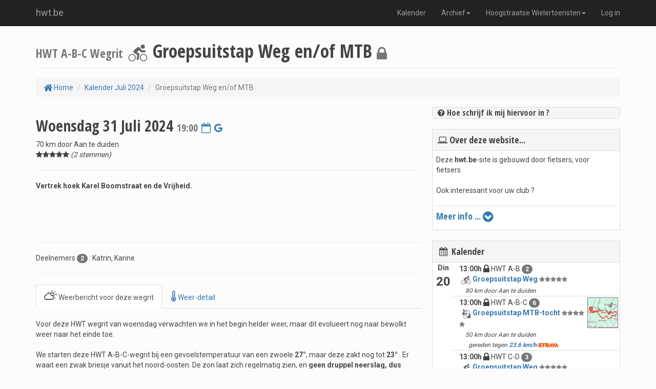

--- FILE ---
content_type: text/html; charset=UTF-8
request_url: https://hwt.cycloclub.be/activity.php?id=30373
body_size: 7063
content:


<!DOCTYPE html>
<html lang="nl">

<head>

    <meta charset="utf-8">
    <meta http-equiv="X-UA-Compatible" content="IE=edge">
    <meta name="viewport" content="width=device-width, initial-scale=1">
    <meta name="description" content="">
    <meta name="author" content="">

    <title>Hoogstraatse Wielertoeristen Activiteit</title>

		<link href="https://fonts.googleapis.com/css?family=Open+Sans+Condensed:400,700|Roboto:400,700" rel="stylesheet">
		<link href="css/cycloclub_zwart_v03.css" rel="stylesheet">
		<link href="font-awesome-4.7.0/css/font-awesome.min.css" rel="stylesheet" type="text/css">
		<link href="css/cycloclub_v04.css" rel="stylesheet">
		<link href="css/bootstrap-datetimepicker.min.css" rel="stylesheet" media="screen">
		<link href="css/bootstrap-datepicker.min.css" rel="stylesheet" media="screen">
		<link rel="stylesheet" href="css/blueimp-gallery.min.css">
		<link rel="stylesheet" href="css/dropzone_v01.css">
		<link href="css/typeahead.css" rel="stylesheet">
		<link href="css/weather-icons-wind.min.css" rel="stylesheet">
		<link href="css/weather-icons.min.css" rel="stylesheet">
		<link href="css/leaflet.css" rel="stylesheet">
		<link rel="shortcut icon" type="image/png" href="/favicon.png">

</head>

<body>
<script>
  (function(i,s,o,g,r,a,m){i['GoogleAnalyticsObject']=r;i[r]=i[r]||function(){
  (i[r].q=i[r].q||[]).push(arguments)},i[r].l=1*new Date();a=s.createElement(o),
  m=s.getElementsByTagName(o)[0];a.async=1;a.src=g;m.parentNode.insertBefore(a,m)
  })(window,document,'script','//www.google-analytics.com/analytics.js','ga');

  // ga('set', 'userId', '0'); 
  ga('create', 'UA-72556248-7', 'auto');
  ga('send', 'pageview');
</script>

    <!-- Page Content -->
    <div id="wrap" class="container">
 
 <!-- Navigation -->
	    <nav class="navbar navbar-inverse navbar-fixed-top" role="navigation">
        <div class="container">
            <div class="navbar-header">
                <button type="button" class="navbar-toggle" data-toggle="collapse" data-target="#bs-example-navbar-collapse-1">
                    <span class="sr-only">Toggle navigation</span>
                    <span class="icon-bar"></span>
                    <span class="icon-bar"></span>
                    <span class="icon-bar"></span>
                </button>
                <a class="navbar-brand" href="index.php">hwt.be</a>
            </div>

            <div class="collapse navbar-collapse" id="bs-example-navbar-collapse-1">
                <ul class="nav navbar-nav navbar-right">
                    <li>
                        <a href="kalender.php">Kalender</a>
                    </li>
 					 
					<li class="dropdown">
						<a href="#" class="dropdown-toggle" data-toggle="dropdown">Archief<b class="caret"></b></a>
						<ul class="dropdown-menu">
							<li>
								<a href="ritten.php">Ritten</a>
							</li>
							<li>
								<a href="artikels.php">Artikels</a>
							</li>
							<li>
								<a href="polls.php">Polls</a>
							</li>
 						</ul>
					</li>
									<li class="dropdown">
						<a href="#" class="dropdown-toggle" data-toggle="dropdown">Hoogstraatse Wielertoeristen<b class="caret"></b></a>
						<ul class="dropdown-menu">					
							<li><a href='contact.php'>Contact</a></li><li><a href='artikel.php?id=3317'>Over ons</a></li>						</ul>
					</li>
 				<li><a href='login.php?onthoud=1'>Log in</a></li>                </ul>
            </div>
            <!-- /.navbar-collapse -->
        </div>
        <!-- /.container -->
    </nav>

	<!-- The Bootstrap Image Gallery lightbox, should be a child element of the document body -->
	<div id='blueimp-gallery' class='blueimp-gallery' data-use-bootstrap-modal="false">
		<!-- The container for the modal slides -->
		<div class='slides'></div>
		<!-- Controls for the borderless lightbox -->
		<h3 class='title'></h3>
		<a class="prev">‹</a>
		<a class="next">›</a>
		<a class="close">×</a>
		<a class='play-pause'></a>
		<ol class='indicator'></ol>
		<!-- The modal dialog, which will be used to wrap the lightbox content -->
		<div class='modal fade'>
			<div class='modal-dialog'>
				<div class='modal-content'>
					<div class='modal-header'>
						<button type='button' class='close' aria-hidden='true'>&times;</button>
						<h4 class='modal-title'></h4>
					</div>
					<div class='modal-body next'></div>
					<div class='modal-footer'>
						<button type='button' class='btn btn-default pull-left prev'>
							<i class='glyphicon glyphicon-chevron-left'></i>
							Vorige
						</button>
						<button type='button' class='btn btn-primary next'>
							Volgende
							<i class='glyphicon glyphicon-chevron-right'></i>
						</button>
					</div>
				</div>
			</div>
		</div>
	</div>

	<div class="modal fade" id="modalWindow"></div>

        <!-- Page Heading/Breadcrumbs -->
        <div class="row">
            <div class="col-lg-12">
				<h1 class='page-header'><small> HWT A-B-C </small> <font color=gray><small>Wegrit</small></font> <img src='images/icon-WEGRIT.png' height = 40> Groepsuitstap Weg en/of MTB <small><i class='fa fa-lock fa-lg'></i></small></h1>                <ol class="breadcrumb">
                    <li><a href="index.php"><i class='fa fa-home fa-lg'></i> Home</a></li>
                    <li><a href='kalender.php?jaar=2024&maand=07'>Kalender Juli 2024</a></li>
                    <li class="active">Groepsuitstap Weg en/of MTB</li>
                </ol>
            </div>
        </div>
        <!-- /.row -->

        <div class="row">

            <!--  Column -->
            <div class="col-xs-12 col-sm-12 col-md-8">
				
				<h2>Woensdag 31 Juli 2024 <small>19:00</small> <small><a href='generateICS.php?id=30373' data-toggle='tooltip' title='Voeg toe aan je eigen Outlook of iCal agenda.'><i class='fa fa-calendar-o'></i></a></small> <small><a href='https://www.google.com/calendar/render?action=TEMPLATE&text=Groepsuitstap+Weg+en%2Fof+MTB&dates=20240731T190000%2F20240731T220000&details=We+hebben+volgende+wegrit+gepland+voor+de+%3Cb%3EHWT+A-B-C%3C%2Fb%3E-groep%3A+%3Ch3%3E%3Ca+href%3D%27https%3A%2F%2Fhwt.cycloclub.be%2Factivity.php%3Fid%3D30373%27%3EGroepsuitstap+Weg+en%2Fof+MTB%3C%2Fa%3E%3C%2Fh3%3E%3Cp%3Eover+een+afstand+van+ongeveer+%3Cb%3E70%3C%2Fb%3E+km%2C+en+Wegkapitein+is+%3Cb%3EAan+te+duiden%3C%2Fb%3E.%3C%2Fp%3E&pli=1&uid=&sf=1&output=xml' target='_blank' data-toggle='tooltip' title='Voeg toe aan je eigen Google Kalender.'><i class='fa fa-google'></i></a></small></h2><table width=100%><tr><td valign=top>70 km door Aan te duiden<br><var id='rating'></var></td></tr></table><div class='row'><div class='col-xs-12'><hr><p><strong>Vertrek hoek Karel Boomstraat en de Vrijheid.</strong>
<div>&nbsp;</div>

<div>&nbsp;</div>

<div>&nbsp;</div>
</p></div></div><hr><div class='row'><div class='col-xs-12'><div style='display:inline-block;'> Deelnemers <span class='badge'>2</span> :&nbsp;</div>Katrin, Karine<br></div></div><hr><div class='col-lg-6 col-md-6 col-sm-5 col-xs-4'></div><div class='col-lg-6 col-md-6 col-sm-7 col-xs-8 text-right'></div><ul class='nav nav-tabs'><li class='active'><a data-toggle='tab' href='#Weerbericht'><font size=4><b><i class='wi wi-forecast-io-partly-cloudy-day'></i></b></font> Weerbericht voor deze wegrit</a></li><li><a data-toggle='tab' href='#Weerdetail'><font size=4><b><i class='wi wi-thermometer'></i></b></font> Weer-detail</a></li></ul><div class='tab-content'><div id='Weerbericht' class='tab-pane fade in active'><br>Voor deze HWT wegrit van woensdag verwachten we in het begin helder weer,  maar dit evolueert nog naar  bewolkt weer naar het einde toe.<br><br>We starten deze HWT A-B-C-wegrit bij een gevoelstemperatuur van een zwoele <b>27°</b>, maar deze zakt nog tot <b>23°</b> . Er waait een zwak briesje vanuit het noord-oosten. De zon laat zich regelmatig zien, en <b>geen druppel neerslag, dus ideaal om te fietsen !</b><br><br></div><div id='Weerdetail' class='tab-pane fade'><br><table width=100%><tr bgcolor=#f5f5f5><td valign=top></td><td align=left>Wind</td><td align=left>Weer</td><td align=center><i class='wi wi-humidity'></i> Neerslag</td><td align=center><span class='visible-sm-block visible-md-block visible-lg-block'><i class='wi wi-thermometer'></i> Temp</span></td><td align=center>Gevoel</td><td align=center><span class='visible-sm-block visible-md-block visible-lg-block'>Vochtigheid</span></td><td align=center><span class='visible-sm-block visible-md-block visible-lg-block'><i class='wi wi-cloud'></i> Wolken</span></td></tr><div class='row'><tr bgcolor=><td style='padding: 1px;border-top: 1px solid #ddd'><i>Begin wegrit</i></td><td style='padding: 1px;border-top: 1px solid #ddd'><i><font size=5><b><i class='wi wi-wind from-40-deg'></i></b></font> <i>1 Bf</i></td><td style='padding: 1px;border-top: 1px solid #ddd'><span class='visible-sm-block visible-md-block visible-lg-block'><font size=5><b><i class='wi wi-forecast-io-clear-day'></i></b></font>  <i>helder</i></span><span class='visible-xs-block'><font size=5><b><i class='wi wi-forecast-io-clear-day'></i></b></font></span></td><td align=center style='padding: 1px;border-top: 1px solid #ddd'><i>0.0 mm</i></td><td align=center style='padding: 1px;border-top: 1px solid #ddd'><span class='visible-sm-block visible-md-block visible-lg-block'><i>23°c </i></span></td><td align=center style='padding: 1px;border-top: 1px solid #ddd'><span class='badge'>27°c </span></td><td align=center style='padding: 1px;border-top: 1px solid #ddd'><span class='visible-sm-block visible-md-block visible-lg-block'><i>85 %</i></span></td><td align=center style='padding: 1px;border-top: 1px solid #ddd'><span class='visible-sm-block visible-md-block visible-lg-block'><i>0 %</i></span></td></tr></i></td></span><tr bgcolor=#f5f5f5><td style='padding: 1px;border-top: 1px solid #ddd'><i>&nbsp;28 km</i></td><td style='padding: 1px;border-top: 1px solid #ddd'><i><font size=5><b><i class='wi wi-wind from-17-deg'></i></b></font> <i>2 Bf</i></td><td style='padding: 1px;border-top: 1px solid #ddd'><span class='visible-sm-block visible-md-block visible-lg-block'><font size=5><b><i class='wi wi-forecast-io-partly-cloudy-day'></i></b></font>  <i>bewolkt</i></span><span class='visible-xs-block'><font size=5><b><i class='wi wi-forecast-io-partly-cloudy-day'></i></b></font></span></td><td align=center style='padding: 1px;border-top: 1px solid #ddd'><i>0.0 mm</i></td><td align=center style='padding: 1px;border-top: 1px solid #ddd'><span class='visible-sm-block visible-md-block visible-lg-block'><i>22°c </i></span></td><td align=center style='padding: 1px;border-top: 1px solid #ddd'><span class='badge'>24°c </span></td><td align=center style='padding: 1px;border-top: 1px solid #ddd'><span class='visible-sm-block visible-md-block visible-lg-block'><i>85 %</i></span></td><td align=center style='padding: 1px;border-top: 1px solid #ddd'><span class='visible-sm-block visible-md-block visible-lg-block'><i>58 %</i></span></td></tr></i></td></span><tr bgcolor=><td style='padding: 1px;border-top: 1px solid #ddd'><i>&nbsp;56 km</i></td><td style='padding: 1px;border-top: 1px solid #ddd'><i><font size=5><b><i class='wi wi-wind from-26-deg'></i></b></font> <i>2 Bf</i></td><td style='padding: 1px;border-top: 1px solid #ddd'><span class='visible-sm-block visible-md-block visible-lg-block'><font size=5><b><i class='wi wi-forecast-io-partly-cloudy-day'></i></b></font>  <i>bewolkt</i></span><span class='visible-xs-block'><font size=5><b><i class='wi wi-forecast-io-partly-cloudy-day'></i></b></font></span></td><td align=center style='padding: 1px;border-top: 1px solid #ddd'><i>0.0 mm</i></td><td align=center style='padding: 1px;border-top: 1px solid #ddd'><span class='visible-sm-block visible-md-block visible-lg-block'><i>21°c </i></span></td><td align=center style='padding: 1px;border-top: 1px solid #ddd'><span class='badge'>23°c </span></td><td align=center style='padding: 1px;border-top: 1px solid #ddd'><span class='visible-sm-block visible-md-block visible-lg-block'><i>82 %</i></span></td><td align=center style='padding: 1px;border-top: 1px solid #ddd'><span class='visible-sm-block visible-md-block visible-lg-block'><i>65 %</i></span></td></tr></i></td></span><tr bgcolor=#f5f5f5><td style='padding: 1px;border-top: 1px solid #ddd'><i>Einde wegrit</i></td><td style='padding: 1px;border-top: 1px solid #ddd'><i><font size=5><b><i class='wi wi-wind from-32-deg'></i></b></font> <i>2 Bf</i></td><td style='padding: 1px;border-top: 1px solid #ddd'><span class='visible-sm-block visible-md-block visible-lg-block'><font size=5><b><i class='wi wi-forecast-io-partly-cloudy-day'></i></b></font>  <i>bewolkt</i></span><span class='visible-xs-block'><font size=5><b><i class='wi wi-forecast-io-partly-cloudy-day'></i></b></font></span></td><td align=center style='padding: 1px;border-top: 1px solid #ddd'><i>0.0 mm</i></td><td align=center style='padding: 1px;border-top: 1px solid #ddd'><span class='visible-sm-block visible-md-block visible-lg-block'><i>21°c </i></span></td><td align=center style='padding: 1px;border-top: 1px solid #ddd'><span class='badge'>23°c </span></td><td align=center style='padding: 1px;border-top: 1px solid #ddd'><span class='visible-sm-block visible-md-block visible-lg-block'><i>84 %</i></span></td><td align=center style='padding: 1px;border-top: 1px solid #ddd'><span class='visible-sm-block visible-md-block visible-lg-block'><i>83 %</i></span></td></tr></i></td></span></table></div></div><hr><div class='col-xs-12'><div id='reacties'></div></div>		

            </div>
			
            <!-- Blog Sidebar Widgets Column -->
            <div class="col-md-4 visible-md-block visible-lg-block">
			
				<div class="panel-group" id="helpaccordeon">
					
					<div class="panel panel-default"><div class="panel-heading"><h4 class="panel-title"><a data-toggle="collapse" data-parent="#helpaccordeon" href="#help01">
					<i class='fa fa-question-circle'></i> Hoe schrijf ik mij hiervoor in ?
					</a></h4></div>
					<div id="help01" class="panel-collapse collapse"><div class="panel-body">
					Zorg eerst dat je ingelogd bent, en klik dan gewoon op de 'ik doe mee' knop. Dit kan je natuurlijk enkel doen als deze rit of event nog niet voorbij is, en nog niet vergrendeld is. <br>Indien nodig zal je nog automatisch bijkomende vragen te zien krijgen, en kunnen beantwoorden.
					</div></div></div>

		
				</div>				
				
				<div class='panel panel-default zoom1'><div class='panel-heading'><h4><i class='fa fa-laptop'></i> Over deze website...</h4></div><div class='panel-body'><div class='tab-content'>Deze <b>hwt.be</b>-site is gebouwd door fietsers, voor fietsers.<br><br>Ook interessant voor uw club ?<br><br><table width=100%><tr><td style='padding: 0px; border-top: 1px solid #ddd'><a href='cycloclub.php'> <h4> Meer info ... <i class='fa fa-lg fa-chevron-circle-down'></i></h4></a></td></tr></table></div></div></div>				<!-- Kalender volgende weken -->

<div class="panel panel-default zoom1">
	<div class="panel-heading small">
		<h4><i class="fa fa-fw fa-calendar"></i> Kalender</h4>
	</div>
	<div class="panel-body-0padding">
		<table width=100%><tr bgcolor=><td valign=top align=center class='text-nowrap' style='border-top: 0px solid #ddd'>&nbsp;<b>Din<br>&nbsp;<font size=5>20</font></b></td><td style='padding: 2px; border-top: 0px solid #ddd'>&nbsp;&nbsp;</td><td valign=top style='padding: 2px; border-top: 0px solid #ddd'><b>13:00h</b> <i class='fa fa-lock fa-lg'></i> HWT A-B <span class='badge'>2</span> <br>&nbsp;<img src='images/icon-WEGRIT.png' height = 20> <b><a href='activity.php?id=38545'>Groepsuitstap Weg</a></b> <small><font color=gray><i class='fa fa-star'></i><i class='fa fa-star'></i><i class='fa fa-star'></i><i class='fa fa-star'></i><i class='fa fa-star'></i></font></small><br>&nbsp;&nbsp;&nbsp;&nbsp;<small><i>80 km </i><i>door Aan te duiden</i></small></td></tr><tr bgcolor=><td></td><td style='padding: 2px; border-top: 1px solid #ddd'>&nbsp;&nbsp;</td><td valign=top style='padding: 2px; border-top: 1px solid #ddd'><b>13:00h</b> <i class='fa fa-lock fa-lg'></i> <a href='activity.php?id=38554'><img align=right style='border: 1px solid gray;' width=60 src='gpxfiles/HWT_2026-01-20.gpx.png'></a>HWT A-B-C <span class='badge'>6</span> <br>&nbsp;<img src='images/icon-MTB-RIT.png' height = 20> <b><a href='activity.php?id=38554'>Groepsuitstap MTB-tocht</a></b> <small><font color=gray><i class='fa fa-star'></i><i class='fa fa-star'></i><i class='fa fa-star'></i><i class='fa fa-star'></i><i class='fa fa-star'></i></font></small><br>&nbsp;&nbsp;&nbsp;&nbsp;<small><i>50 km </i><i>door Aan te duiden</i></small><br>&nbsp;&nbsp;&nbsp;&nbsp;&nbsp;&nbsp;<small><i>gereden tegen<a href='ajax.php?A=SR&ID=38554' data-toggle='modal' data-target='#modalWindow'> <b>23.6 km/h</b></a></i>-<img src='/images/stravalogo.png' width=40></small></td></tr><tr bgcolor=><td></td><td style='padding: 2px; border-top: 1px solid #ddd'>&nbsp;&nbsp;</td><td valign=top style='padding: 2px; border-top: 1px solid #ddd'><b>13:00h</b> <i class='fa fa-lock fa-lg'></i> HWT C-D <span class='badge'>3</span> <br>&nbsp;<img src='images/icon-WEGRIT.png' height = 20> <b><a href='activity.php?id=38563'>Groepsuitstap Weg</a></b> <small><font color=gray><i class='fa fa-star'></i><i class='fa fa-star'></i><i class='fa fa-star'></i><i class='fa fa-star'></i><i class='fa fa-star'></i></font></small><br>&nbsp;&nbsp;&nbsp;&nbsp;<small><i>70 km </i><i>door Aan te duiden</i></small></td></tr><tr bgcolor=#ffc266><td align=center>&nbsp;<b>Woe<br>&nbsp;<font size=5>21</font></b></td><td> </td><td>&nbsp;&nbsp;Vandaag geen activiteiten gepland</td></tr><tr bgcolor=#f5f5f5><td valign=top align=center class='text-nowrap' style='border-top: 1px solid #ddd'>&nbsp;<b>Don<br>&nbsp;<font size=5>22</font></b></td><td style='padding: 2px; border-top: 1px solid #ddd'>&nbsp;&nbsp;</td><td valign=top style='padding: 2px; border-top: 1px solid #ddd'><b>13:00h</b> HWT A<br>&nbsp;<img src='images/icon-WEGRIT.png' height = 20> <b><a href='activity.php?id=38571'>Groepsuitstap</a></b> <small><font color=gray></font></small><br>&nbsp;&nbsp;&nbsp;&nbsp;<small><i>80 km </i><i>door Aan te duiden</i></small></td></tr><tr bgcolor=#f5f5f5><td></td><td style='padding: 2px; border-top: 1px solid #ddd'>&nbsp;&nbsp;</td><td valign=top style='padding: 2px; border-top: 1px solid #ddd'><b>13:00h</b> HWT A-B-C<br>&nbsp;<img src='images/icon-MTB-RIT.png' height = 20> <b><a href='activity.php?id=38578'>Groepsuitstap MTB-tocht</a></b> <small><font color=gray></font></small><br>&nbsp;&nbsp;&nbsp;&nbsp;<small><i>50 km </i><i>door Aan te duiden</i></small></td></tr><tr bgcolor=#f5f5f5><td></td><td style='padding: 2px; border-top: 1px solid #ddd'>&nbsp;&nbsp;</td><td valign=top style='padding: 2px; border-top: 1px solid #ddd'><b>13:00h</b> HWT B<br>&nbsp;<img src='images/icon-WEGRIT.png' height = 20> <b><a href='activity.php?id=38585'>Groepsuitstap</a></b> <small><font color=gray></font></small><br>&nbsp;&nbsp;&nbsp;&nbsp;<small><i>80 km </i><i>door Aan te duiden</i></small></td></tr><tr bgcolor=#f5f5f5><td></td><td style='padding: 2px; border-top: 1px solid #ddd'>&nbsp;&nbsp;</td><td valign=top style='padding: 2px; border-top: 1px solid #ddd'><b>13:00h</b> HWT C<br>&nbsp;<img src='images/icon-WEGRIT.png' height = 20> <b><a href='activity.php?id=38593'>Groepsuitstap</a></b> <small><font color=gray></font></small><br>&nbsp;&nbsp;&nbsp;&nbsp;<small><i>70 km </i><i>door Aan te duiden</i></small></td></tr><tr bgcolor=#f5f5f5><td></td><td style='padding: 2px; border-top: 1px solid #ddd'>&nbsp;&nbsp;</td><td valign=top style='padding: 2px; border-top: 1px solid #ddd'><b>13:00h</b> HWT D<br>&nbsp;<img src='images/icon-WEGRIT.png' height = 20> <b><a href='activity.php?id=38600'>Groepsuitstap</a></b> <small><font color=gray></font></small><br>&nbsp;&nbsp;&nbsp;&nbsp;<small><i>60 km </i><i>door Aan te duiden</i></small></td></tr><tr bgcolor=><td valign=top align=center class='text-nowrap' style='border-top: 1px solid #ddd'>&nbsp;<b>Zat<br>&nbsp;<font size=5>24</font></b></td><td style='padding: 2px; border-top: 1px solid #ddd'>&nbsp;&nbsp;</td><td valign=top style='padding: 2px; border-top: 1px solid #ddd'><b>13:00h</b> HWT A<br>&nbsp;<img src='images/icon-WEGRIT.png' height = 20> <b><a href='activity.php?id=38609'>Groepsuitstap</a></b> <small><font color=gray></font></small><br>&nbsp;&nbsp;&nbsp;&nbsp;<small><i>80 km </i><i>door Aan te duiden</i></small></td></tr><tr bgcolor=><td></td><td style='padding: 2px; border-top: 1px solid #ddd'>&nbsp;&nbsp;</td><td valign=top style='padding: 2px; border-top: 1px solid #ddd'><b>13:00h</b> HWT A-B-C <span class='badge'>6</span> <br>&nbsp;<img src='images/icon-MTB-RIT.png' height = 20> <b><a href='activity.php?id=38652'>Verkenning MTB VTT</a></b> <small><font color=gray></font></small><br>&nbsp;&nbsp;&nbsp;&nbsp;<small><i>50 km </i><i>door Aan te duiden</i></small></td></tr><tr bgcolor=><td></td><td style='padding: 2px; border-top: 1px solid #ddd'>&nbsp;&nbsp;</td><td valign=top style='padding: 2px; border-top: 1px solid #ddd'><b>13:00h</b> HWT B<br>&nbsp;<img src='images/icon-WEGRIT.png' height = 20> <b><a href='activity.php?id=38661'>Groepsuitstap</a></b> <small><font color=gray></font></small><br>&nbsp;&nbsp;&nbsp;&nbsp;<small><i>80 km </i><i>door Aan te duiden</i></small></td></tr><tr bgcolor=><td></td><td style='padding: 2px; border-top: 1px solid #ddd'>&nbsp;&nbsp;</td><td valign=top style='padding: 2px; border-top: 1px solid #ddd'><b>13:00h</b> HWT C<br>&nbsp;<img src='images/icon-WEGRIT.png' height = 20> <b><a href='activity.php?id=38670'>Groepsuitstap</a></b> <small><font color=gray></font></small><br>&nbsp;&nbsp;&nbsp;&nbsp;<small><i>70 km </i><i>door Aan te duiden</i></small></td></tr><tr bgcolor=><td></td><td style='padding: 2px; border-top: 1px solid #ddd'>&nbsp;&nbsp;</td><td valign=top style='padding: 2px; border-top: 1px solid #ddd'><b>13:00h</b> HWT D<br>&nbsp;<img src='images/icon-WEGRIT.png' height = 20> <b><a href='activity.php?id=38679'>Groepsuitstap</a></b> <small><font color=gray></font></small><br>&nbsp;&nbsp;&nbsp;&nbsp;<small><i>60 km </i><i>door Aan te duiden</i></small></td></tr></table><table width=100%><tr><td width=5></td><td style='padding: 0px; border-top: 1px solid #ddd' align=left><a href='kalender.php'><h4> Bekijk kalender <i class='fa fa-lg fa-chevron-circle-down'></i></h4></a></td><td width=5></td></tr></table>	</div>
</div>
				<!-- Blog Search Well -->
<div class="well well-sm zoom1">
	<h4>Zoek op hwt.be...</h4>
	<form class='form-horizontal' role='form' name='zoek' id='ZoekForm' action='zoek.php' method='get' enctype='multipart/form-data'>
	<div class="input-group">
		<input type="text" class="form-control" placeholder='zoek op hwt.be' name='zoek'>
		<span class="input-group-btn">
			<button class="btn btn-default" type="submit" style="padding-bottom: 4px;padding-top: 4px;"><i class="fa fa-search fa-lg"></i></button>
		</span>
	</div>
	</form>
</div>
				<var id='buienBuffer'>

            </div>

        </div>
        <!-- /.row -->

	</div>

	<div class='hidden-print'>
<div id="push"></div>
<div id="footer">
	<div class="container-fluid">
		<div class="row">

					
			<div class="col-md-3">
			  <p class="text-center">Copyright &copy; hwt.be 2026<br></p>
			</div>
			<div class="col-md-6">
			  <p class="text-center">
				<a href="contact.php">Contacteer ons</a>&nbsp; &nbsp; &nbsp; &nbsp;
						<a href="sponsors.php">Sponsors</a>&nbsp; &nbsp; &nbsp; &nbsp;
						<a href="kalender.php">Kalender</a>&nbsp; &nbsp; &nbsp; &nbsp;
				<a href="cycloclub.php">Over deze site</a>
			  </p>
			</div>
			
			
					<div class="col-md-3">
			  <p class="text-center"> <a href='sponsors.php?id=3389'><img height=50 src='gallerij/g3389/logoKnalgoed.jpg' align=center hspace=6></a></p>
			</div>		
		</div>
	</div>
</div>
</div>
    <!-- /.container -->

    <script type="text/javascript" src="js/jquery.js"></script>
    <script type="text/javascript" src="js/bootstrap.min.js"></script>
	<script type="text/javascript" src="js/bootstrap-datetimepicker.js" charset="UTF-8"></script>
	<script type="text/javascript" src="js/bootstrap-datepicker.js" charset="UTF-8"></script>
	<script type="text/javascript" src="js/typeahead.js"></script>
	<script type="text/javascript" src="js/bloodhound.js"></script>
	<script type="text/javascript" src="js/ckeditor.js"></script>
	<script type="text/javascript" src="js/bootstrap-rating.min.js"></script>
	<script type="text/javascript" src="js/dropzone.js"></script>
	<script type="text/javascript" src="js/jquery.blueimp-gallery.min.js"></script>
	<script type="text/javascript" src="js/bootstrap-image-gallery.min.js"></script>

	<script>
      $(function () {
        $('input.check').on('change', function () {
			var ajax = new XMLHttpRequest;
			ajax.onreadystatechange = function(){
				if (ajax.readyState==4 && ajax.status==200){
				}
			}
			var URL = 'ajax.php?A=rating&faid=30373&uid=0&score='+$(this).val();
			ajax.open("POST", URL ,false);
			ajax.send();
			
			var istemmers = 2;
			var imijnscore = 0;
			var itotaalscore = 10;
			if (imijnscore <= 0) {itotaalscore += ($(this).val()-0); istemmers +=1;}
			if (imijnscore > 0) {itotaalscore += ($(this).val()-imijnscore);}
			var score = Math.round(itotaalscore / istemmers);
			var rating = '';
			for (x = 0; x < score; x++) {
				rating += '<i class="fa fa-star"></i>';
			}
//			if ((itotaalscore / istemmers) - score >= .25) {rating += '<i class="fa fa-star-half"></i>';}
			if (istemmers == 1) {rating += ' (1 stem)';}
			if (istemmers > 1) {rating += ' ('+istemmers+' stemmen)';}
			
			document.getElementById('rating').innerHTML=rating;
        });
		$('.rating-tooltip').rating({
          extendSymbol: function (rate) {
            $(this).tooltip({
              container: 'body',
              placement: 'top',
              title: function () {
				  if (rate == 1) {title = 'Deze toer viel tegen, die doen we niet meer';}
				  if (rate == 2) {title = 'Goed voor één keer, maar volgende keer toch iets anders';}
 				  if (rate == 3) {title = 'Schonen toer, maar het kan beter';}
 				  if (rate == 4) {title = 'Knappe toer, die doen we zeker nog eens.';}
 				  if (rate == 5) {title = 'Fantastische toer ! Volgende week opnieuw !';}
              return title;
              }
            });
          }
        });
        $('.rating').each(function () {
          $('<span class="label label-default"></span>')
            .text($(this).val() || ' ')
            .insertAfter(this);
        });
        $('.rating').on('change', function () {
          $(this).next('.label').text($(this).val());
        });
      });
    </script>

 
				 			
	<script type='text/javascript'>
	var a_type	= 'ACTIVITEIT';
	var a_id	= 30373;
	$(document).ready(function() {
		refreshReacties();
	});
	function refreshReacties(){
		$("#reacties").load("ajax_reactie.php","A=Overview&a_type="+a_type+"&a_id="+a_id, function( response, status, xhr ) {
			if ( status != "error" ) {
			}
		});
	}
	$(function() {
		$("#btn_reactie").click(function () {
			var reactie = $("textarea#reactie").val();
			var action  = 'Reactie';
			if (reactie != ''){
				var dataString = 'reactie='+encodeURIComponent(reactie)+'&A='+action+'&a_type='+a_type+'&a_id='+a_id;
				$.ajax({
					type: "POST",
					url: "ajax_reactie.php",
					data: dataString,
					success: function() {
						$("textarea#reactie").val('');
						refreshReacties();
					},
				});
			}
		});
	});
	</script>


 



    <script>
	$(document).ready(function() {
		$(this).scroll();
		$('[data-toggle="tooltip"]').tooltip();
		
			
		var istemmers = 2;
		var imijnscore = 0;
		var itotaalscore = 10;
		var score = Math.round(itotaalscore / istemmers);
		var rating = '';
		for (x = 0; x < score; x++) {
			rating += '<i class="fa fa-star"></i>';
		}
//		if ((itotaalscore / istemmers) - score >= .25) {rating += '<i class="fa fa-star-half"></i>';}
		if (istemmers == 1) {rating += ' (1 stem)';}
		if (istemmers > 1) {rating += ' ('+istemmers+' stemmen)';}
		
		document.getElementById('rating').innerHTML=rating;
	
		
		
	});

	function FormChanged(form,option,oldvalue) {
		if (option == 1){
			omschrijving = document.getElementById("omschrijving").value;
			document.getElementById("omschrijving").value = omschrijving.replace(oldvalue.toLowerCase(), document.getElementById("type").value.toLowerCase());
			RefreshTitle();
			if (oldvalue == "EVENT" && document.getElementById("type").value != "EVENT") {	
				document.getElementById("doemeeopties").value = 2;
				document.getElementById("NextStep").value = 'REFRESHINPUT';
				form.submit();
			}
			if (oldvalue != "EVENT" && document.getElementById("type").value == "EVENT") {	
				document.getElementById("doemeeopties").value = 3;
				document.getElementById("NextStep").value = 'REFRESHINPUT';
				form.submit();
			}
		} 
		if (option == 2){
			RefreshTitle();
		} 
	}
	
	// ---------------------------- click op 'kiesvragen' button
    $("#btn_kiesvragen").click(function(e) {
		document.getElementById("NextStep").value = 'KIESVRAGEN';		
		document.getElementById("ActivityForm").submit();
	});		

	// ---------------------------- click op 'kies gpx uit bib' button
    $("#btn_kiesBib").click(function(e) {
		document.getElementById("NextStep").value = 'KIESGPX';
		document.getElementById("ActivityForm").submit();
	});		
	
	// ---------------------------- click op 'Teken nieuwe GPX' button
    $("#btn_newGPX").click(function(e) {
		document.getElementById("rit_id").value = 0;			
		document.getElementById("attachment").value = '';			
		document.getElementById("NextStep").value = 'EDITGPX';
		document.getElementById("ActivityForm").submit();
	});		

	// ---------------------------- click op 'Editeer GPX' button
    $("#btn_editGPX").click(function(e) {
		document.getElementById("NextStep").value = 'EDITGPX';
		document.getElementById("ActivityForm").submit();
	});		

	// ---------------------------- click op 'Remove GPX' button
    $("#btn_removeGPX").click(function(e) {
		$("#ModalRemoveGPX").modal({backdrop: true});
	});		

	// ---------------------------- click op 'Confirm Remove GPX' button
    $("#btn_confirmRemoveGPX").click(function(e) {
		document.getElementById("NextStep").value = 'REMOVEGPX';
		document.getElementById("ActivityForm").submit();
	});		

	$(window).scroll(function() {
	  $(".slideanim").each(function(){
		var pos = $(this).offset().top;

		var winTop = $(window).scrollTop();
		if (pos < winTop + 1000) {
		  $(this).addClass("slideup");
		}
	  });
	});

	$("a[data-toggle=modal]").click(function() {
	  var target, url;
	  target = $(this).attr('data-target');
	  url = $(this).attr('href');
	  return $(target).load(url);
	});

    </script>

	
</body>

</html>



--- FILE ---
content_type: text/plain
request_url: https://www.google-analytics.com/j/collect?v=1&_v=j102&a=48665551&t=pageview&_s=1&dl=https%3A%2F%2Fhwt.cycloclub.be%2Factivity.php%3Fid%3D30373&ul=en-us%40posix&dt=Hoogstraatse%20Wielertoeristen%20Activiteit&sr=1280x720&vp=1280x720&_u=IEBAAEABAAAAACAAI~&jid=828650257&gjid=124042346&cid=1417448985.1768970027&tid=UA-72556248-7&_gid=824436367.1768970027&_r=1&_slc=1&z=232783988
body_size: -450
content:
2,cG-HE903K57WC